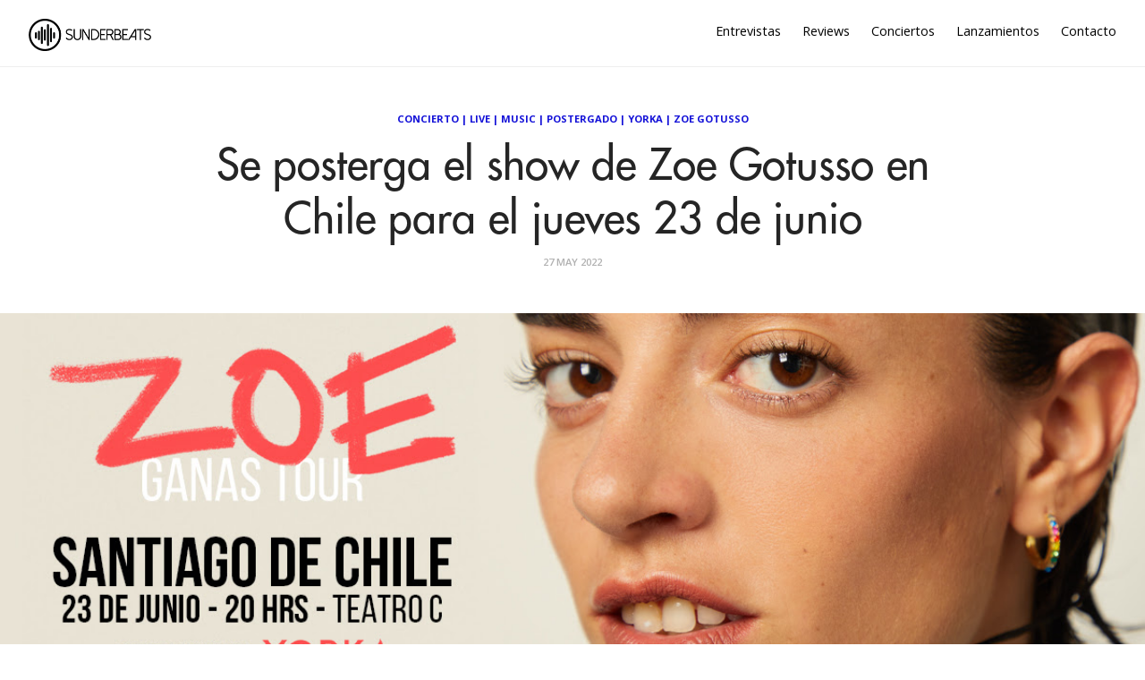

--- FILE ---
content_type: text/html; charset=utf-8
request_url: https://sunderbeats.com/se-posterga-el-show-de-zoe-gotusso-en-chile-para-el-jueves-23-de-junio
body_size: 4841
content:
<!DOCTYPE html>
<html lang="es">
<head>
    
    

    <meta charset="utf-8">
    <meta http-equiv="X-UA-Compatible" content="IE=edge">

    <title>Se posterga el show de Zoe Gotusso en Chile para el jueves 23 de junio</title>
    <meta name="description" content="Plataforma dedicada a la música, acercando artistas y oyentes. Unete a nuestra aventura a través de https://sunderbeats.com/contacto/" />
    <meta name="viewport" content="width=device-width, initial-scale=1">
    <meta name="format-detection" content="telephone=no">
    <meta name="referrer" content="no-referrer-when-downgrade" />

    
    <link rel="canonical" href="https://sunderbeats.com/se-posterga-el-show-de-zoe-gotusso-en-chile-para-el-jueves-23-de-junio" />

    <!-- facebook -->
    <meta property="fb:app_id" content="290313744679152" />
    <meta property="og:url" content="https://sunderbeats.com/se-posterga-el-show-de-zoe-gotusso-en-chile-para-el-jueves-23-de-junio" />
    <meta property="og:title" content="Se posterga el show de Zoe Gotusso en Chile para el jueves 23 de junio" />
    <meta property="og:description" content="Los tickets que fueron adquiridos tendr&#xE1;n total validez para la nueva funci&#xF3;n que se reprogramar&#xE1; para el siguiente mes, mismo lugar. &quot;Pon motivo del COVID19 y los protocolos de seguridad vigentes, sentimos comunicarles que el show de Zoe Gotusso previsto este s&#xE1;bado 28 de mayo ser&#xE1; reprogramado para el Jueves" />
    <meta property="og:image" content="https://static.sunderbeats.com/images/2022/05/554412df-df53-456b-ba77-6dcfd6676ee6.jpg" />
    <meta property="og:type" content="article" />

    <!-- twitter -->
    <meta name="twitter:card" content="summary_large_image" />
    <meta name="twitter:url" content="https://sunderbeats.com/se-posterga-el-show-de-zoe-gotusso-en-chile-para-el-jueves-23-de-junio" />
    <meta name="twitter:title" content="Se posterga el show de Zoe Gotusso en Chile para el jueves 23 de junio" />
    <meta name="twitter:description" content="Los tickets que fueron adquiridos tendr&#xE1;n total validez para la nueva funci&#xF3;n que se reprogramar&#xE1; para el siguiente mes, mismo lugar. &quot;Pon motivo del COVID19 y los protocolos de seguridad vigentes, sentimos comunicarles que el show de Zoe Gotusso previsto este s&#xE1;bado 28 de mayo ser&#xE1; reprogramado para el Jueves" />
    <meta name="twitter:image" content="https://static.sunderbeats.com/images/2022/05/554412df-df53-456b-ba77-6dcfd6676ee6.jpg" />
    <meta name="twitter:site" content="@sunderbeats" />
    

    <link href="https://fonts.googleapis.com/css?family=Open+Sans:400,600,700" rel="stylesheet" type="text/css">
    <link rel="shortcut icon" href="https://static.sunderbeats.com/images/favicon/favicon.ico" type="image/x-icon">
    <link rel="icon" href="https://static.sunderbeats.com/images/favicon/favicon.ico" type="image/x-icon">
    <link rel="apple-touch-icon" sizes="57x57" href="https://static.sunderbeats.com/images/favicon/apple-icon-57x57.png">
    <link rel="apple-touch-icon" sizes="60x60" href="https://static.sunderbeats.com/images/favicon/apple-icon-60x60.png">
    <link rel="apple-touch-icon" sizes="72x72" href="https://static.sunderbeats.com/images/favicon/apple-icon-72x72.png">
    <link rel="apple-touch-icon" sizes="76x76" href="https://static.sunderbeats.com/images/favicon/apple-icon-76x76.png">
    <link rel="apple-touch-icon" sizes="114x114" href="https://static.sunderbeats.com/images/favicon/apple-icon-114x114.png">
    <link rel="apple-touch-icon" sizes="120x120" href="https://static.sunderbeats.com/images/favicon/apple-icon-120x120.png">
    <link rel="apple-touch-icon" sizes="144x144" href="https://static.sunderbeats.com/images/favicon/apple-icon-144x144.png">
    <link rel="apple-touch-icon" sizes="152x152" href="https://static.sunderbeats.com/images/favicon/apple-icon-152x152.png">
    <link rel="apple-touch-icon" sizes="180x180" href="https://static.sunderbeats.com/images/favicon/apple-icon-180x180.png">
    <link rel="icon" type="image/png" sizes="192x192" href="https://static.sunderbeats.com/images/favicon/android-icon-192x192.png">
    <link rel="icon" type="image/png" sizes="32x32" href="https://static.sunderbeats.com/images/favicon/favicon-32x32.png">
    <link rel="icon" type="image/png" sizes="96x96" href="https://static.sunderbeats.com/images/favicon/favicon-96x96.png">
    <link rel="icon" type="image/png" sizes="16x16" href="https://static.sunderbeats.com/images/favicon/favicon-16x16.png">
    <link rel="manifest" href="https://static.sunderbeats.com/images/favicon/manifest.json">

    <link href="https://static.sunderbeats.com/assets/243/sunderbeats.min.css" rel="stylesheet" type="text/css">
    <link href="https://static.sunderbeats.com/assets/vendor/flickity.2.3.0.min.css" rel="stylesheet" type="text/css">

    <meta name="msapplication-TileColor" content="#ffffff">
    <meta name="msapplication-TileImage" content="https://static.sunderbeats.com/images/favicon/ms-icon-144x144.png">
    <meta name="theme-color" content="#ffffff">
</head>
<body class="post-template">
    <header class="site-header push">
        <div class="wrapper">
            <ul class="nav">
                <li class="nav-entrevistas" role="presentation"><a href="/tag/entrevista/">Entrevistas</a></li>
                <li class="nav-reviews" role="presentation"><a href="/tag/review/">Reviews</a></li>
                <li class="nav-conciertos" role="presentation"><a href="/tag/conciertos/">Conciertos</a></li>
                <li class="nav-lanzamientos" role="presentation"><a href="/tag/lanzamiento/">Lanzamientos</a></li>
                <li class="nav-contacto" role="presentation"><a href="/contacto/">Contacto</a></li>
            </ul>

            <div class="menu-btn">
                <div class="material-burger">
                    <span></span>
                </div>
            </div>

            <a href="/">
                <img class="blog-logo" style="margin-left: 0px;" src="https://static.sunderbeats.com/images/logos/blog.png" alt="SunderBeats" />
            </a>

        </div>
    </header>

    <nav class="pushy pushy-left">
        <ul class="nav">
            <li class="nav-entrevistas" role="presentation"><a href="/tag/entrevista/">Entrevistas</a></li>
            <li class="nav-reviews" role="presentation"><a href="/tag/review/">Reviews</a></li>
            <li class="nav-conciertos" role="presentation"><a href="/tag/conciertos/">Conciertos</a></li>
            <li class="nav-lanzamientos" role="presentation"><a href="/tag/lanzamiento/">Lanzamientos</a></li>
            <li class="nav-contacto" role="presentation"><a href="/contacto/">Contacto</a></li>
        </ul>
    </nav>

    <div class="site-overlay"></div>

    <main class="animated fadeIn" id="main" role="main">
        
    

<div class="post post-header">
    <div class="wrapper">
        <div class="post-tags"><a href="/tag/concierto">Concierto</a> | <a href="/tag/live">Live</a> | <a href="/tag/music">Music</a> | <a href="/tag/postergado">Postergado</a> | <a href="/tag/yorka">Yorka</a> | <a href="/tag/zoe-gotusso">Zoe Gotusso</a></div>

        <h1 class="post-title">Se posterga el show de Zoe Gotusso en Chile para el jueves 23 de junio</h1>

        <div class="post-meta">
            <time class="post-date" datetime="2022-05-27">
                27 May 2022
            </time>
        </div>
    </div>
</div>

    <div class="post-image" style="background-image:url(https://static.sunderbeats.com/images/2022/05/554412df-df53-456b-ba77-6dcfd6676ee6.jpg)"></div>


<article class="post clearfix">
    <div class="wrapper clearfix">

        
<section class="share">
    <a class="facebook" href="https://www.facebook.com/sharer/sharer.php?u=https://sunderbeats.com/se-posterga-el-show-de-zoe-gotusso-en-chile-para-el-jueves-23-de-junio"
       onclick="window.open(this.href, 'facebook-share','width=580,height=296');return false;">
        <i class="icon-facebook"></i> <span class="text">Share</span>
    </a>
    <a class="twitter" href="https://twitter.com/intent/tweet?text=Se posterga el show de Zoe Gotusso en Chile para el jueves 23 de junio&amp;url=https://sunderbeats.com/se-posterga-el-show-de-zoe-gotusso-en-chile-para-el-jueves-23-de-junio"
       onclick="window.open(this.href, 'twitter-share', 'width=550,height=235');return false;">
        <i class="icon-twitter"></i> <span class="text">Tweet</span>
    </a>
</section>

        <section class="post-content">
            <p><em>Los tickets que fueron adquiridos tendrán total validez para la nueva función que se reprogramará para el siguiente mes, mismo lugar</em>.</p>

<p><img src="https://static.sunderbeats.com/images/2022/05/cb907637-ae66-4fd1-ba10-f3240ab95884.jpg" alt="" /></p>

<p>"Pon motivo del COVID19 y los protocolos de seguridad vigentes, sentimos comunicarles que el show de <strong>Zoe Gotusso</strong> previsto este sábado 28 de mayo será reprogramado para el Jueves 23 de junio. Los tickets adquiridos tendrán total validez para la nueva función que se realizara en el mismo recinto (Teatro C). </p>

<p>La decisión tomada radica en que parte del staff de la artista dio positivo en la ronda de testeos previos a cada viaje.</p>

<p>Aquellas personas que por distintos motivos no puedan asistir a la nueva fecha, podrán solicitar su devolución en www.puntoticket.com/devoluciones hasta el 23 de junio de 2022.</p>

<p>La reversa del dinero se realizará a través del mismo medio de pago por el cual compraron, en un plazo aproximado de 25 días hábiles desde que se aprueba el proceso de devolución."</p>
        </section>

        <div class="sidebar">
            

<section class="featured-posts widget">
    <h3>Destacamos</h3>
    <ul>
            <li class="clearfix">
                <a href="/andy-bell-en-santiago-bailar-tambien-es-un-acto-de-verdad">
                    <div class="featured-image" style="background-image:url(https://static.sunderbeats.com/images/2026/01/76cbe9bd-f5c4-4dad-b835-aea51940d3a7.jpg)"></div>
                </a>
                <div class="post-tags"><a href="/tag/andy-bell">Andy Bell</a></div>
                <a class="title" href="/andy-bell-en-santiago-bailar-tambien-es-un-acto-de-verdad">Andy Bell en Santiago: bailar tambi&#xE9;n es un acto de verdad</a>
            </li>
            <li class="clearfix">
                <a href="/pop-cercania-y-emocion-javiera-mena-conquisto-el-teatro-municipal-de-santiago">
                    <div class="featured-image" style="background-image:url(https://static.sunderbeats.com/images/2025/12/1594075f-7d63-43d6-a9b5-d73db4670c96.jpg)"></div>
                </a>
                <div class="post-tags"><a href="/tag/javiera-mena">Javiera Mena</a></div>
                <a class="title" href="/pop-cercania-y-emocion-javiera-mena-conquisto-el-teatro-municipal-de-santiago">Pop, cercan&#xED;a y emoci&#xF3;n: Javiera Mena conquist&#xF3; el Teatro Municipal de Santiago</a>
            </li>
            <li class="clearfix">
                <a href="/manu-chao-en-teatro-coliseo-la-belleza-de-lo-acustico">
                    <div class="featured-image" style="background-image:url(https://static.sunderbeats.com/images/2025/12/7ffbba56-399d-4d70-9892-7393dd8225de.jpg)"></div>
                </a>
                <div class="post-tags"><a href="/tag/manu-chao">Manu Chao</a></div>
                <a class="title" href="/manu-chao-en-teatro-coliseo-la-belleza-de-lo-acustico">Manu Chao en Teatro Coliseo: la belleza de lo ac&#xFA;stico</a>
            </li>
            <li class="clearfix">
                <a href="/macha-y-el-bloque-depresivo-la-melancolia-se-tomo-el-estadio-nacional">
                    <div class="featured-image" style="background-image:url(https://static.sunderbeats.com/images/2025/12/84e57733-90a6-4753-8f9b-534550f5204d.jpg)"></div>
                </a>
                <div class="post-tags"><a href="/tag/macha-y-el-bloque-depresivo">Macha y el Bloque Depresivo</a></div>
                <a class="title" href="/macha-y-el-bloque-depresivo-la-melancolia-se-tomo-el-estadio-nacional">Macha y el Bloque Depresivo: la melancol&#xED;a se tom&#xF3; el Estadio Nacional</a>
            </li>
    </ul>
</section>

            
<section class="widget">
    <h3>Lo más nuevo</h3>
    <ul>
            <li class="clearfix">
                <a href="/my-chemical-romance-nunca-fue-solo-emo">
                    <div class="featured-image" style="background-image:url(https://static.sunderbeats.com/images/2026/01/8a3742c0-342e-4d9b-80b9-d339f8543baa.jpg)"></div>
                </a>
                <div class="post-tags"><a href="/tag/my-chemical-romance">My Chemical Romance</a></div>
                <div class="title-wrapper">
                    <a class="title" href="/my-chemical-romance-nunca-fue-solo-emo">My Chemical Romance: nunca fue s&#xF3;lo emo</a>
                </div>
            </li>
            <li class="clearfix">
                <a href="/la-cinematica-musica-instrumental-de-la-lom-aterriza-por-primera-vez-en-chile">
                    <div class="featured-image" style="background-image:url(https://static.sunderbeats.com/images/2026/01/adac1624-cb6e-4b5a-bc44-aa96ddc88c12.jpg)"></div>
                </a>
                <div class="post-tags"><a href="/tag/club-chocolate">Club Chocolate</a></div>
                <div class="title-wrapper">
                    <a class="title" href="/la-cinematica-musica-instrumental-de-la-lom-aterriza-por-primera-vez-en-chile">La cinem&#xE1;tica m&#xFA;sica instrumental de LA LOM aterriza por primera vez en Chile</a>
                </div>
            </li>
            <li class="clearfix">
                <a href="/la-destacada-arpista-del-jazz-brandee-younger-confirma-visita-a-santiago">
                    <div class="featured-image" style="background-image:url(https://static.sunderbeats.com/images/2026/01/d6219dd1-f92b-4176-b618-868f6473f2df.jpg)"></div>
                </a>
                <div class="post-tags"><a href="/tag/brandee-younger">Brandee Younger</a></div>
                <div class="title-wrapper">
                    <a class="title" href="/la-destacada-arpista-del-jazz-brandee-younger-confirma-visita-a-santiago">La destacada arpista del jazz Brandee Younger confirma visita a Santiago</a>
                </div>
            </li>
            <li class="clearfix">
                <a href="/la-marea-de-la-nueva-ola-ineino-apuesta-por-un-doble-lanzamiento-de-verano">
                    <div class="featured-image" style="background-image:url(https://static.sunderbeats.com/images/2026/01/ece7831b-b4e4-4067-9e28-7c68b0426440.jpg)"></div>
                </a>
                <div class="post-tags"><a href="/tag/ineino">Ineino</a></div>
                <div class="title-wrapper">
                    <a class="title" href="/la-marea-de-la-nueva-ola-ineino-apuesta-por-un-doble-lanzamiento-de-verano">La marea de &#x201C;La Nueva Ola&#x201D;: Ineino apuesta por un doble lanzamiento de verano</a>
                </div>
            </li>
            <li class="clearfix">
                <a href="/m">
                    <div class="featured-image" style="background-image:url(https://static.sunderbeats.com/images/2026/01/43347b5d-4dd3-4b18-bca5-7a4941de33bc.jpg)"></div>
                </a>
                <div class="post-tags"><a href="/tag/mano-de-obra">Mano de Obra</a></div>
                <div class="title-wrapper">
                    <a class="title" href="/m">Entrevista con Javier de Mano de Obra: Hardcore, autogesti&#xF3;n y la previa de Lollapalooza</a>
                </div>
            </li>
    </ul>
</section>
            
<section class="widget">
    <h3>Entrevistas</h3>
    <ul>
            <li class="clearfix">
                <a href="/m">
                    <div class="featured-image" style="background-image:url(https://static.sunderbeats.com/images/2026/01/43347b5d-4dd3-4b18-bca5-7a4941de33bc.jpg)"></div>
                </a>
                <div class="post-tags"><a href="/tag/mano-de-obra">Mano de Obra</a></div>
                <div class="title-wrapper">
                    <a class="title" href="/m">Entrevista con Javier de Mano de Obra: Hardcore, autogesti&#xF3;n y la previa de Lollapalooza</a>
                </div>
            </li>
            <li class="clearfix">
                <a href="/llego-el-tiempo-de-papanegro-volvemos-por-las-razones-correctas-compartir-con-amigos-y-pasarlo-bien">
                    <div class="featured-image" style="background-image:url(https://static.sunderbeats.com/images/2026/01/587863f1-096b-4d88-9216-d0bfce152f5c.jpg)"></div>
                </a>
                <div class="post-tags"><a href="/tag/papanegro">Papanegro</a></div>
                <div class="title-wrapper">
                    <a class="title" href="/llego-el-tiempo-de-papanegro-volvemos-por-las-razones-correctas-compartir-con-amigos-y-pasarlo-bien">Lleg&#xF3; el tiempo de Papanegro: &#x201C;Volvemos por las razones correctas: compartir con amigos y pasarlo bien&#x201D;</a>
                </div>
            </li>
            <li class="clearfix">
                <a href="/la-musica-como-lenguaje-universal-el-encuentro-country-entre-nashville-y-chile">
                    <div class="featured-image" style="background-image:url(https://static.sunderbeats.com/images/2026/01/cea499db-5984-4ad0-93e5-fe9227c29322.jpeg)"></div>
                </a>
                <div class="post-tags"><a href="/tag/mark-mackay">Mark Mackay</a></div>
                <div class="title-wrapper">
                    <a class="title" href="/la-musica-como-lenguaje-universal-el-encuentro-country-entre-nashville-y-chile">La m&#xFA;sica como lenguaje universal: el encuentro country entre Nashville y Chile</a>
                </div>
            </li>
            <li class="clearfix">
                <a href="/entrevista-a-zoe-gotusso-ojala-algun-dia-mis-canciones-sean-clasicos-y-alguien-las-vuelva-a-cantar">
                    <div class="featured-image" style="background-image:url(https://static.sunderbeats.com/images/2025/12/6c1f2033-da54-427e-ba98-773d7055d213.jpg)"></div>
                </a>
                <div class="post-tags"><a href="/tag/zoe-gotusso">Zoe Gotusso</a></div>
                <div class="title-wrapper">
                    <a class="title" href="/entrevista-a-zoe-gotusso-ojala-algun-dia-mis-canciones-sean-clasicos-y-alguien-las-vuelva-a-cantar">Entrevista a Zoe Gotusso: &#x201C;Ojal&#xE1; alg&#xFA;n d&#xED;a mis canciones sean cl&#xE1;sicos y alguien las vuelva a cantar&#x201D;</a>
                </div>
            </li>
    </ul>
</section>
            
<section class="widget">
    <h3>Reviews</h3>
    <ul>
            <li class="clearfix">
                <a href="/boris-en-club-chocolate-nunca-es-suficiente-fuzz">
                    <div class="featured-image" style="background-image:url(https://static.sunderbeats.com/images/2025/11/38a22733-9331-460d-b1bc-5fe515fb3375.jpg)"></div>
                </a>
                <div class="post-tags"><a href="/tag/boris">Boris</a></div>
                <div class="title-wrapper">
                    <a class="title" href="/boris-en-club-chocolate-nunca-es-suficiente-fuzz">Boris en Club Chocolate: Nunca es suficiente fuzz</a>
                </div>
            </li>
            <li class="clearfix">
                <a href="/el-dia-del-amigo-ca7riel-y-paco-amoroso-en-chile">
                    <div class="featured-image" style="background-image:url(https://static.sunderbeats.com/images/2025/09/ba01e88f-cceb-4a7d-a4d8-465b6af8f0db.jpg)"></div>
                </a>
                <div class="post-tags"><a href="/tag/ca7riel">Ca7riel</a></div>
                <div class="title-wrapper">
                    <a class="title" href="/el-dia-del-amigo-ca7riel-y-paco-amoroso-en-chile">El d&#xED;a del Amigo: Ca7riel y Paco Amoroso en Chile</a>
                </div>
            </li>
            <li class="clearfix">
                <a href="/lionel-richie-baile-y-canciones-eternas-inauguran-el-claro-arena">
                    <div class="featured-image" style="background-image:url(https://static.sunderbeats.com/images/2025/09/9a53a4ec-5b5d-4f9a-a3e4-a567def176fd.jpg)"></div>
                </a>
                <div class="post-tags"><a href="/tag/lionel-richie">Lionel Richie</a></div>
                <div class="title-wrapper">
                    <a class="title" href="/lionel-richie-baile-y-canciones-eternas-inauguran-el-claro-arena">Lionel Richie: baile y canciones eternas inauguran el Claro Arena</a>
                </div>
            </li>
            <li class="clearfix">
                <a href="/green-day-en-vivo-energia-que-desafia-el-tiempo">
                    <div class="featured-image" style="background-image:url(https://static.sunderbeats.com/images/2025/08/ab78fb8e-5080-494c-8f11-3d16418943c1.gif)"></div>
                </a>
                <div class="post-tags"><a href="/tag/green-day">Green Day</a></div>
                <div class="title-wrapper">
                    <a class="title" href="/green-day-en-vivo-energia-que-desafia-el-tiempo">Green Day en vivo: energ&#xED;a que desaf&#xED;a el tiempo</a>
                </div>
            </li>
    </ul>
</section>
        </div>
    </div>
</article>

    </main>

    <footer class="site-footer push">
        <div class="info clearfix">
            <div class="copyright">
                &copy; 2017 sunderbeats .
                <a href="/contacto">Contáctanos</a> .
                <a href="/politica-privacidad">Política de Privacidad</a>
            </div>
            <section class="social-media">
                <a class="facebook" href="https://www.facebook.com/sunderbeatsdotcom">
                    <i class="icon-facebook"></i>
                </a>
                <a class="twitter" href="https://twitter.com/sunderbeats">
                    <i class="icon-twitter"></i>
                </a>
                <a class="instagram" href="https://www.instagram.com/sunderbeats/">
                    <i class="icon-instagram"></i>
                </a>
                <a class="flickr" href="https://www.flickr.com/photos/danytoledoportafolio/albums">
                    <i class="icon-flickr"></i>
                </a>
                <a class="vimeo" href="https://www.vimeo.com/sunderbeats">
                    <i class="icon-vimeo"></i>
                </a>
            </section>
        </div>
    </footer>

    <script src="https://static.sunderbeats.com/assets/vendor/flickity.2.3.0.min.js"></script>
    <script src="https://static.sunderbeats.com/assets/243/sunderbeats.min.js"></script>
<script defer src="https://static.cloudflareinsights.com/beacon.min.js/vcd15cbe7772f49c399c6a5babf22c1241717689176015" integrity="sha512-ZpsOmlRQV6y907TI0dKBHq9Md29nnaEIPlkf84rnaERnq6zvWvPUqr2ft8M1aS28oN72PdrCzSjY4U6VaAw1EQ==" data-cf-beacon='{"version":"2024.11.0","token":"4db6e0f6158f4ce2b76dfc1eafaa067b","r":1,"server_timing":{"name":{"cfCacheStatus":true,"cfEdge":true,"cfExtPri":true,"cfL4":true,"cfOrigin":true,"cfSpeedBrain":true},"location_startswith":null}}' crossorigin="anonymous"></script>
</body>
</html>
